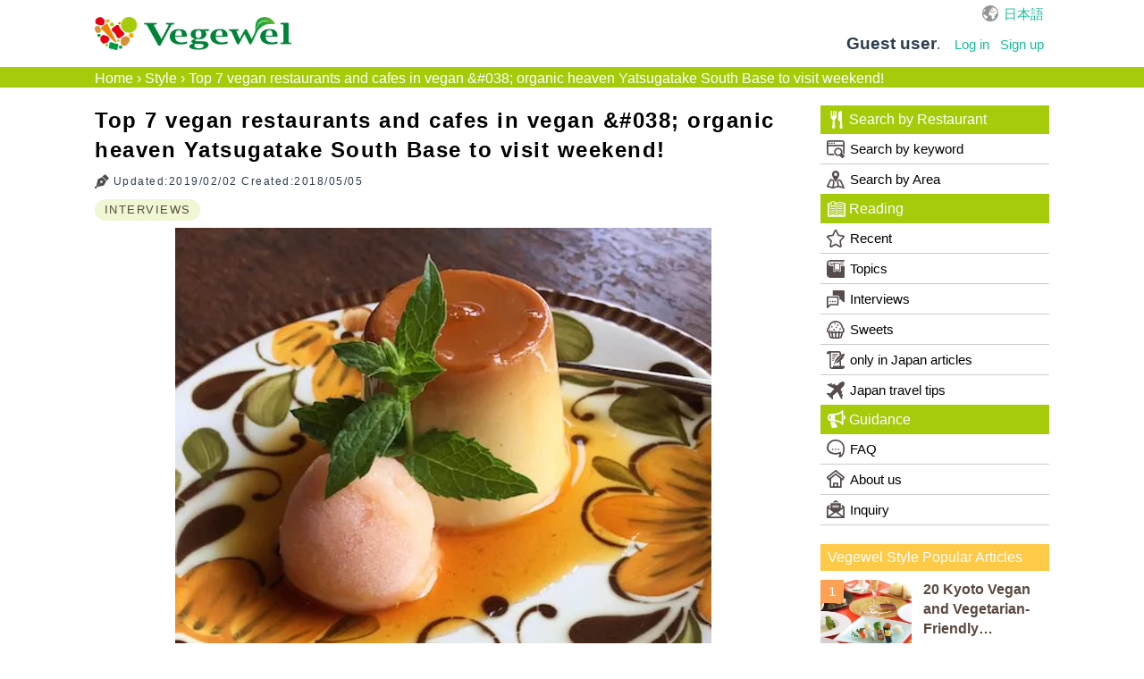

--- FILE ---
content_type: text/html; charset=utf-8
request_url: https://vegewel.com/en/style/yamanashi-2/
body_size: 49496
content:
<!DOCTYPE html><html dir="ltr" prefix:fb="http://www.facebook.com/2008/fbml" xmlns:og="http://ogp.me/ns#"><head><meta content="IE=Edge" http-equiv="X-UA-Compatible" /><meta content="width=device-width, initial-scale=1.0" name="viewport" /><meta content="2c8beea36ee4bf660521e044502f3fd5" name="p:domain_verify" /><link href="https://connect.facebook.net" rel="preconnect" /><meta charset="UTF-8" /><meta content="NOYDIR" name="ROBOTS" /><meta content="NOODP" name="ROBOTS" /><link href="https://vegewel.com/en/style/yamanashi-2" rel="canonical" /><title>Top 7 vegan restaurants and cafes in vegan &amp; organic heaven</title>
<meta name="description" content="Yamanashi Prefecture is a neighbour prefecture of Tokyo but surrounded by nature and packed with delicious vegetables and fruits in season. Hokuto City is located in the northern part of Yamanashi near Nagano Prefecture. It is in Yatsugatake South Base where we can enjoy clear water, air and">
<meta name="keywords" content="vegetarian, gluten-free, vegan, organic, macrobiotic, allergy-free, restaurant, japan">
<meta property="og:title" content="Top 7 vegan restaurants and cafes in vegan &amp;#038; organic heaven Yatsugatake South Base to visit weekend! - Vegan Recipes and the Latest on Plant-based Items: Vegewel Style">
<meta property="og:type" content="website">
<meta property="og:url" content="https://vegewel.com/en/style/yamanashi-2">
<meta property="og:image" content="https://vegewel.com/en/style_article_image/15611">
<meta property="og:site_name" content="Vegewel">
<meta property="og:description" content="Yamanashi Prefecture is a neighbour prefecture of Tokyo but surrounded by nature and packed with delicious vegetables and fruits in season.

Hokuto City is located in the northern part of Yamanashi near Nagano Prefecture. It is in Yatsugatake South Base where we can enjoy clear water, air and beautiful scenery. 
And in fact it is a well-known place for vegan, organic and macrobiotic foods and there are many famous restaurants and cafes. ">
<meta property="og:locale" content="en_US">
<meta name="twitter:card" content="summary_large_image">
<meta name="twitter:site" content="@vegewel1">
<meta name="twitter:player" content="@vegewel1"><meta content="493733024159564" property="fb:app_id" /><meta name="csrf-param" content="authenticity_token" />
<meta name="csrf-token" content="P98dR7MbbB0S3/s+FqKJ4eor0v7MEbtZJHj87xUT13gPthO5ftdyarHKEBnVBDFMEg/69+Molrafn0vG791Rhw==" />  <!-- Google Tag Manager -->
  <script>(function(w,d,s,l,i){w[l]=w[l]||[];w[l].push({'gtm.start':
          new Date().getTime(),event:'gtm.js'});var f=d.getElementsByTagName(s)[0],
      j=d.createElement(s),dl=l!='dataLayer'?'&l='+l:'';j.async=true;j.src=
      'https://www.googletagmanager.com/gtm.js?id='+i+dl;f.parentNode.insertBefore(j,f);
  })(window,document,'script','dataLayer','GTM-KV8QHGTW');</script>
  <!-- End Google Tag Manager -->
<!--[if lt IE 9]><script src="http://html5shim.googlecode.com/svn/trunk/html5.js"></script><![endif]--><link rel="stylesheet" media="all" href="/assets/application-f5e32c327b2736e37a53e592a185bc8ae90c811472a94642d75bdc9b84513513.css" /><link rel="stylesheet" media="all" href="/assets/flatly-d7e455150a6cd48c9ce780d703afa3d38e43cea5341a0897ed9d6c8b797e10da.css" /><script src="https://code.jquery.com/jquery-3.6.0.min.js"></script><script src="/assets/application-7202924b8cdf961272b81e3425905efe278b7b6db6a65572fdb7bfd7f02a91ea.js" defer="defer"></script><script async="async" crossorigin="anonymous" defer="defer" integrity="sha512-q583ppKrCRc7N5O0n2nzUiJ+suUv7Et1JGels4bXOaMFQcamPk9HjdUknZuuFjBNs7tsMuadge5k9RzdmO+1GQ==" referrerpolicy="no-referrer" src="//cdnjs.cloudflare.com/ajax/libs/lazysizes/5.3.2/lazysizes.min.js"></script>  <script async src="https://pagead2.googlesyndication.com/pagead/js/adsbygoogle.js?client=ca-pub-2905110893748618"
     crossorigin="anonymous"></script>
</head><body>  <!-- Google Tag Manager (noscript) -->
  <noscript><iframe src="https://www.googletagmanager.com/ns.html?id=GTM-KV8QHGTW"
                    height="0" width="0" style="display:none;visibility:hidden"></iframe></noscript>
  <!-- End Google Tag Manager (noscript) -->
<div class="layer"></div><div id="button"><div class="menu-trigger"><span></span><span></span><span></span></div></div><nav class="navbar navbar-default"><ul class="hidden-sm hidden-md navbar-fixed-top" id="sp_nav"><li><a class="restaurant" href="/en/restaurant/">Restaurant</a></li><li><a class="shopping" href="https://www.cotta.jp/tomorrow/?vegeweltop" target="_blank">Shopping</a></li><li><a class="reading" href="/en/style">Reading</a></li><li><p>Menu</p></li></ul><div class="container"><div id="header_wrap"><div class="navbar-header"><a class="navbar-brand" href="/en"><img alt="Vegewel" height="113" src="/logo4.png" width="670" /></a></div><div id="slide_menu"><div class="hidden-xs" id="top_nav"><div id="lang"><a href="/ja/style">日本語</a></div></div><ul class="nav navbar-nav hidden-xs"><li class="login"><div class="logged"><span><b>Guest user</b>.</span></div></li><li><a class="navbar-login" href="/en/users/sign_in">Log in</a></li><li><a class="navbar-login" href="/en/users/sign_up">Sign up</a></li></ul></div></div></div></nav><div id="bread"><div class="breadcrumbs"><a href="/en">Home</a> &rsaquo; <a href="/en/style">Style</a> &rsaquo; <span class="current">Top 7 vegan restaurants and cafes in vegan &amp;#038; organic heaven Yatsugatake South Base to visit weekend!</span></div></div><div id="content"><link rel="stylesheet" media="all" href="/assets/style/posts-0afe73b1f7ac3441324016ff8ca585f21cb68ce9a2c2b23564178e99b90ed871.css" /><script src="/assets/application-7202924b8cdf961272b81e3425905efe278b7b6db6a65572fdb7bfd7f02a91ea.js"></script><div class="breadcrumb-secret" style="display:none;"></div><div id="wrap"><div class="container"><div id="primary"><div id="contents"><div class="article_main" id="main"><div id="main_column"><h1>Top 7 vegan restaurants and cafes in vegan &amp;#038; organic heaven Yatsugatake South Base to visit weekend!</h1><div class="sub_info"><p class="updated">Updated:2019/02/02 Created:2018/05/05</p><div id="cat"><span class="category"><a href="/en/style/categories/interviews-en">INTERVIEWS</a></span></div></div><div class="eyecatch"><img src="https://ik.imagekit.io/ftoobeznjtf/tr:w-600/15611" /></div><div id="sns-share"><a class="share-icon twitter-share" href="https://twitter.com/share?url=https://vegewel.com/en/style/yamanashi-2&amp;text=Top 7 vegan restaurants and cafes in vegan &amp;#038; organic heaven Yatsugatake South Base to visit weekend! - Vegan Recipes and the Latest on Plant-based Items: Vegewel Style" rel="nofollow noopener" target="_blank">Tweet</a><a class="share-icon facebook-share" href="https://www.facebook.com/sharer/sharer.php?u=https://vegewel.com/en/style/yamanashi-2" rel="nofollow noopener" target="_blank">Share</a><a class="share-icon line-share" href="http://line.me/R/msg/text/?Top 7 vegan restaurants and cafes in vegan &amp;#038; organic heaven Yatsugatake South Base to visit weekend! - Vegan Recipes and the Latest on Plant-based Items: Vegewel Style%0ahttps://vegewel.com/en/style/yamanashi-2" rel="nofollow noopener" target="_blank">Share</a></div><i class="bi bi-twitter"></i><div class="article"><p>Yamanashi Prefecture is a neighbour prefecture of Tokyo but surrounded by nature and packed with delicious vegetables and fruits in season.</p>
<p>Hokuto City is located in the northern part of Yamanashi near Nagano Prefecture. It is in Yatsugatake South Base where we can enjoy clear water, air and beautiful scenery. </p>
<p>It takes only 2 hour drive on the Chuo Expressway or Azusa train ride from Tokyo.</p>
<p>And in fact it is a well-known place for vegan, organic and macrobiotic foods and there are many famous restaurants and cafes.</p>
<p><strong>Visit <a href="https://vegewel.com/en/" target="_blank" rel="noopener"><span style="color: #0000ff;">Vegewel</span></a> to search for veggie, vegan and gluten-free restaurants！</strong></p>
<div>
<script async src="https://pagead2.googlesyndication.com/pagead/js/adsbygoogle.js?client=ca-pub-2905110893748618" crossorigin="anonymous"></script>
<!-- vegewel_display_ad -->
<ins class="adsbygoogle" style="display:block" data-ad-client="ca-pub-2905110893748618" data-ad-slot="3676936185" data-ad-format="auto" data-full-width-responsive="true"></ins>
<script>
     (adsbygoogle = window.adsbygoogle || []).push({});
</script>
</div><div id="toc_container" class="no_bullets">
<p class="toc_title">目次/Contents</p>
<ul class="toc_list">
<li><a href="#Kitchen_Ohana_Mount_Everest_for_vegan_people"><span class="toc_number toc_depth_1">1</span> “Kitchen Ohana” Mount Everest for vegan people</a></li>
<li><a href="#Cafe_Pianissimo_where_we_can_enjoy_deep-fried_prawn-like_dish_with_river_sounds_as_the_background"><span class="toc_number toc_depth_1">2</span> “Cafe Pianissimo” where we can enjoy deep-fried prawn-like dish with river sounds as the background</a></li>
<li><a href="#Manamahalo_serving_fluffy_shaved_ice_made_with_Yatsugatake_natural_spring_water"><span class="toc_number toc_depth_1">3</span> “Manamahalo” serving fluffy shaved ice made with Yatsugatake natural spring water</a></li>
<li><a href="#Vegan_and_vegetarian_people_welcome_Bakery_Kuwanomi"><span class="toc_number toc_depth_1">4</span> Vegan and vegetarian people welcome!! Bakery “Kuwanomi”</a></li>
<li><a href="#cafe_Kujiragumo_where_we_are_soothed_by_the_owner_couple_goats_and_rabbit"><span class="toc_number toc_depth_1">5</span> “cafe Kujiragumo” where we are soothed by the owner couple, goats and rabbit</a></li>
<li><a href="#Have_a_relaxing_cafe_time_at_Ochanojikan_while_admiring_the_view_of_Mount_Ho_of_Minami-Alps"><span class="toc_number toc_depth_1">6</span> Have a relaxing cafe time at “Ochanojikan” while admiring the view of Mount Ho of Minami-Alps</a></li>
<li><a href="#Organic_Cafe_Gopan_pioneer_of_brown_rice_bread"><span class="toc_number toc_depth_1">7</span> “Organic Cafe Gopan” pioneer of brown rice bread!</a></li>
<li><a href="#Healthy_Restaurant_Search"><span class="toc_number toc_depth_1">8</span> Healthy Restaurant Search</a></li>
</ul>
</div>
<div>
<script async src="https://pagead2.googlesyndication.com/pagead/js/adsbygoogle.js?client=ca-pub-2905110893748618" crossorigin="anonymous"></script>
<!-- vegewel_display_ad -->
<ins class="adsbygoogle" style="display:block" data-ad-client="ca-pub-2905110893748618" data-ad-slot="3676936185" data-ad-format="auto" data-full-width-responsive="true"></ins>
<script>
     (adsbygoogle = window.adsbygoogle || []).push({});
</script>
</div><h2><span id="Kitchen_Ohana_Mount_Everest_for_vegan_people">“Kitchen Ohana” Mount Everest for vegan people</span></h2>
<p><img loading="lazy" class="alignnone size-full wp-image-5986" src="https://style.vegewel.com/wp-content/uploads/2017/09/IMG_0463.jpg" alt="" width="500" height="375" srcset="https://style.vegewel.com/wp-content/uploads/2017/09/IMG_0463.jpg 500w, https://style.vegewel.com/wp-content/uploads/2017/09/IMG_0463-300x225.jpg 300w, https://style.vegewel.com/wp-content/uploads/2017/09/IMG_0463-200x150.jpg 200w" sizes="(max-width: 500px) 100vw, 500px"><br>
When people ask veggie or macrobiotic restaurants they should visit, “Kitchen Ohana” is one of the restaurants coming up in my mind first regardless of the location.</p>
<p>“Ohisama Plate” cooked by the owner, Macrobi Papa looks beautiful and tastes delicate. Elaborately prepared delicious foods will impress also non-vegan males.   </p>
<p>Mild taste soup, salad dressing and slightly ginger flavoured green tea, everything is well-balanced, which takes our breath away.</p>
<p>And the desserts also always surprise us for the quality. They are all vegan but I could not find so delicious sweets in other places. </p>
<p><img loading="lazy" class="alignnone size-full wp-image-5988" src="https://style.vegewel.com/wp-content/uploads/2017/09/IMG_0470.jpg" alt="" width="500" height="375" srcset="https://style.vegewel.com/wp-content/uploads/2017/09/IMG_0470.jpg 500w, https://style.vegewel.com/wp-content/uploads/2017/09/IMG_0470-300x225.jpg 300w, https://style.vegewel.com/wp-content/uploads/2017/09/IMG_0470-200x150.jpg 200w" sizes="(max-width: 500px) 100vw, 500px"><br>
“Hachigo Pudding”</p>
<p>This creamy pudding has superb taste and texture and no smell of soy or coconut milk which we usually find in vegan puddings. </p>
<p><img loading="lazy" class="alignnone size-full wp-image-5987" src="https://style.vegewel.com/wp-content/uploads/2017/09/IMG_0469.jpg" alt="" width="500" height="375" srcset="https://style.vegewel.com/wp-content/uploads/2017/09/IMG_0469.jpg 500w, https://style.vegewel.com/wp-content/uploads/2017/09/IMG_0469-300x225.jpg 300w, https://style.vegewel.com/wp-content/uploads/2017/09/IMG_0469-200x150.jpg 200w" sizes="(max-width: 500px) 100vw, 500px"><br>
“Sweet Chestnut Bonet”</p>
<p>Rich chocolate pudding with sweet chestnut is available only here.</p>
<p><img loading="lazy" class="alignnone size-full wp-image-5985" src="https://style.vegewel.com/wp-content/uploads/2017/09/IMG_0458.jpg" alt="" width="500" height="375" srcset="https://style.vegewel.com/wp-content/uploads/2017/09/IMG_0458.jpg 500w, https://style.vegewel.com/wp-content/uploads/2017/09/IMG_0458-300x225.jpg 300w, https://style.vegewel.com/wp-content/uploads/2017/09/IMG_0458-200x150.jpg 200w" sizes="(max-width: 500px) 100vw, 500px"><br>
The owner renovated a traditional folk house to “Kitchen Ohana”. Everything from floor, rocket stove to washing sink is handmade. We hope also non-vegan people to visit here at least once.</p>
<p><img loading="lazy" class="alignnone size-full wp-image-5989" src="https://style.vegewel.com/wp-content/uploads/2017/09/IMG_6122.jpg" alt="" width="300" height="400" srcset="https://style.vegewel.com/wp-content/uploads/2017/09/IMG_6122.jpg 300w, https://style.vegewel.com/wp-content/uploads/2017/09/IMG_6122-225x300.jpg 225w, https://style.vegewel.com/wp-content/uploads/2017/09/IMG_6122-150x200.jpg 150w" sizes="(max-width: 300px) 100vw, 300px"></p>
<p><strong>「Kitchen Ohana」</strong><br>
ADDRESS：1140, Nishiwari, Takane-cho, Hokuto-shi, Yamanashi<br>
TEL：0551-46-2177<br>
<a href="http://www.k-ohana.net/" target="_blank" rel="noopener noreferrer nofollow"><span style="color: #0000ff;">http://www.k-ohana.net/</span></a></p>
<h2><span id="Cafe_Pianissimo_where_we_can_enjoy_deep-fried_prawn-like_dish_with_river_sounds_as_the_background">“Cafe Pianissimo” where we can enjoy deep-fried prawn-like dish with river sounds as the background</span></h2>
<p><img loading="lazy" class="alignnone size-full wp-image-5998" src="https://style.vegewel.com/wp-content/uploads/2017/09/IMG_0527.jpg" alt="" width="500" height="375" srcset="https://style.vegewel.com/wp-content/uploads/2017/09/IMG_0527.jpg 500w, https://style.vegewel.com/wp-content/uploads/2017/09/IMG_0527-300x225.jpg 300w, https://style.vegewel.com/wp-content/uploads/2017/09/IMG_0527-200x150.jpg 200w" sizes="(max-width: 500px) 100vw, 500px"><br>
Artistic and delicious vegan foods are served at the wooden deck surrounded by trees with bird singing and river sounds. </p>
<p>This is one of my favourite cafes where our urban fatigue is soothed by gentle breeze. </p>
<p>Actually here is a most advanced cafe which has served fermented brown rice and raw desserts for a long time much before they became popular.</p>
<p><img loading="lazy" class="alignnone size-full wp-image-6000" src="https://style.vegewel.com/wp-content/uploads/2017/09/IMG_0534.jpg" alt="" width="500" height="375" srcset="https://style.vegewel.com/wp-content/uploads/2017/09/IMG_0534.jpg 500w, https://style.vegewel.com/wp-content/uploads/2017/09/IMG_0534-300x225.jpg 300w, https://style.vegewel.com/wp-content/uploads/2017/09/IMG_0534-200x150.jpg 200w" sizes="(max-width: 500px) 100vw, 500px"><br>
The standard dish is deep-fried prawn like deep-fried carrot. It is so delicious just like deep-fried prawn.</p>
<p>Both taste and portion make adult male guests also satisfied. </p>
<p>You can choose one main dish from among three choices such as ring baked wheat gluten cutlet, great millet gyoza dumpling and ring baked wheat gluten Namban marinade. </p>
<p>For rice, you can choose from among white rice, brown rice and fermented brown rice.</p>
<p><img loading="lazy" class="alignnone size-full wp-image-5999" src="https://style.vegewel.com/wp-content/uploads/2017/09/IMG_0531.jpg" alt="" width="500" height="375" srcset="https://style.vegewel.com/wp-content/uploads/2017/09/IMG_0531.jpg 500w, https://style.vegewel.com/wp-content/uploads/2017/09/IMG_0531-300x225.jpg 300w, https://style.vegewel.com/wp-content/uploads/2017/09/IMG_0531-200x150.jpg 200w" sizes="(max-width: 500px) 100vw, 500px"><br>
You will definitely be refreshed by returning to nature and enjoying the blessings of nature.</p>
<p><img loading="lazy" class="alignnone size-full wp-image-5997" src="https://style.vegewel.com/wp-content/uploads/2017/09/IMG_0523.jpg" alt="" width="500" height="375" srcset="https://style.vegewel.com/wp-content/uploads/2017/09/IMG_0523.jpg 500w, https://style.vegewel.com/wp-content/uploads/2017/09/IMG_0523-300x225.jpg 300w, https://style.vegewel.com/wp-content/uploads/2017/09/IMG_0523-200x150.jpg 200w" sizes="(max-width: 500px) 100vw, 500px"></p>
<p><strong>「Cafe Pianissimo」</strong><br>
ADDRESS：4050-2, Shiroizawa, Nagasaka-cho, Hokuto-shi, Yamanashi<br>
TEL：0551-32-7762<br>
<a href="http://cafe-pianissimo.petit.cc/" target="_blank" rel="noopener noreferrer nofollow"><span style="color: #0000ff;">http://cafe-pianissimo.petit.cc/</span></a></p>
<div>
<script async src="https://pagead2.googlesyndication.com/pagead/js/adsbygoogle.js?client=ca-pub-2905110893748618" crossorigin="anonymous"></script>
<!-- vegewel_display_ad -->
<ins class="adsbygoogle" style="display:block" data-ad-client="ca-pub-2905110893748618" data-ad-slot="3676936185" data-ad-format="auto" data-full-width-responsive="true"></ins>
<script>
     (adsbygoogle = window.adsbygoogle || []).push({});
</script>
</div><h2><span id="Manamahalo_serving_fluffy_shaved_ice_made_with_Yatsugatake_natural_spring_water">“Manamahalo” serving fluffy shaved ice made with Yatsugatake natural spring water</span></h2>
<p><img loading="lazy" class="alignnone size-full wp-image-6003" src="https://style.vegewel.com/wp-content/uploads/2017/09/IMG_0486.jpg" alt="" width="300" height="400" srcset="https://style.vegewel.com/wp-content/uploads/2017/09/IMG_0486.jpg 300w, https://style.vegewel.com/wp-content/uploads/2017/09/IMG_0486-225x300.jpg 225w, https://style.vegewel.com/wp-content/uploads/2017/09/IMG_0486-150x200.jpg 150w" sizes="(max-width: 300px) 100vw, 300px"><br>
Hokuto City is famous for the delicious spring water. This shop serves shaved ice made with the Yatsugatake natural spring water.</p>
<p>This is healthy shaved ice produced under the direction of Minaka Nagai, a macrobiotic instructor.</p>
<p>Fruit sauce cooked mainly with organic seasonal fruits and beet sugar, condensed soy milk and slowly simmered local organic Adzuki bean paste are used for the shaved ice.   </p>
<p><img loading="lazy" class="alignnone size-full wp-image-6002" src="https://style.vegewel.com/wp-content/uploads/2017/09/IMG_0483.jpg" alt="" width="300" height="400" srcset="https://style.vegewel.com/wp-content/uploads/2017/09/IMG_0483.jpg 300w, https://style.vegewel.com/wp-content/uploads/2017/09/IMG_0483-225x300.jpg 225w, https://style.vegewel.com/wp-content/uploads/2017/09/IMG_0483-150x200.jpg 150w" sizes="(max-width: 300px) 100vw, 300px"><br>
Not too sweet, organic handmade shaved ice without white sugar and food additives is delicious and an ideal dessert for small children as well as grownups. </p>
<p>Thoroughly enjoy the taste of gorgeous fresh fruit syrup.</p>
<p><img loading="lazy" class="alignnone size-full wp-image-6004" src="https://style.vegewel.com/wp-content/uploads/2017/09/IMG_2147.jpg" alt="" width="300" height="400" srcset="https://style.vegewel.com/wp-content/uploads/2017/09/IMG_2147.jpg 300w, https://style.vegewel.com/wp-content/uploads/2017/09/IMG_2147-225x300.jpg 225w, https://style.vegewel.com/wp-content/uploads/2017/09/IMG_2147-150x200.jpg 150w" sizes="(max-width: 300px) 100vw, 300px"></p>
<p><strong>「Manamahalo」</strong><br>
ADDRESS：1560-1, Kobuchisawa-cho, Hokuto-shi, Yamanashi<br>
TEL：090-1266-3927<br>
<a href="http://cocina-minaka.com/manamahalo.html" target="_blank" rel="noopener noreferrer nofollow"><span style="color: #0000ff;">http://cocina-minaka.com/manamahalo.html</span></a></p>
<h2><span id="Vegan_and_vegetarian_people_welcome_Bakery_Kuwanomi">Vegan and vegetarian people welcome!! Bakery “Kuwanomi”</span></h2>
<p><img loading="lazy" class="alignnone size-full wp-image-6006" src="https://style.vegewel.com/wp-content/uploads/2017/09/IMG_7767.jpg" alt="" width="500" height="375" srcset="https://style.vegewel.com/wp-content/uploads/2017/09/IMG_7767.jpg 500w, https://style.vegewel.com/wp-content/uploads/2017/09/IMG_7767-300x225.jpg 300w, https://style.vegewel.com/wp-content/uploads/2017/09/IMG_7767-200x150.jpg 200w" sizes="(max-width: 500px) 100vw, 500px"><br>
“Yama-no-Panya Kuwanomi” is located in a roadside station in Kobuchizawa in front of Manamahalo and it is actually a vegan bakery.</p>
<p><img loading="lazy" class="alignnone size-full wp-image-6008" src="https://style.vegewel.com/wp-content/uploads/2017/09/IMG_7769.jpg" alt="" width="500" height="375" srcset="https://style.vegewel.com/wp-content/uploads/2017/09/IMG_7769.jpg 500w, https://style.vegewel.com/wp-content/uploads/2017/09/IMG_7769-300x225.jpg 300w, https://style.vegewel.com/wp-content/uploads/2017/09/IMG_7769-200x150.jpg 200w" sizes="(max-width: 500px) 100vw, 500px"><br>
Use Yamanashi flour and slowly ferment the dough with homemade natural yeast. Bread cooked without egg and dairy products are displayed. There are so many varieties and it is hard to choose some!</p>
<p><img loading="lazy" class="alignnone size-full wp-image-6007" src="https://style.vegewel.com/wp-content/uploads/2017/09/IMG_7768.jpg" alt="" width="500" height="375" srcset="https://style.vegewel.com/wp-content/uploads/2017/09/IMG_7768.jpg 500w, https://style.vegewel.com/wp-content/uploads/2017/09/IMG_7768-300x225.jpg 300w, https://style.vegewel.com/wp-content/uploads/2017/09/IMG_7768-200x150.jpg 200w" sizes="(max-width: 500px) 100vw, 500px"><br>
In Yatsugatake area, “HOKUTO bakery map” listing best bakeries in the area is available. </p>
<p>Among many good bakeries, you must try some bread from the vegan bakery which prides itself on the taste of their products without using animal products!</p>
<p><img loading="lazy" class="alignnone size-full wp-image-6005" src="https://style.vegewel.com/wp-content/uploads/2017/09/IMG_7766.jpg" alt="" width="300" height="400" srcset="https://style.vegewel.com/wp-content/uploads/2017/09/IMG_7766.jpg 300w, https://style.vegewel.com/wp-content/uploads/2017/09/IMG_7766-225x300.jpg 225w, https://style.vegewel.com/wp-content/uploads/2017/09/IMG_7766-150x200.jpg 150w" sizes="(max-width: 300px) 100vw, 300px"></p>
<p><strong>「Kuwanomi」</strong><br>
<a href="https://www.facebook.com/yama.kuwanomi/" target="_blank" rel="noopener noreferrer nofollow"><span style="color: #0000ff;">https://www.facebook.com/yama.kuwanomi/</span></a></p>
<h2><span id="cafe_Kujiragumo_where_we_are_soothed_by_the_owner_couple_goats_and_rabbit">“cafe Kujiragumo” where we are soothed by the owner couple, goats and rabbit</span></h2>
<p><img loading="lazy" class="alignnone size-full wp-image-6011" src="https://style.vegewel.com/wp-content/uploads/2017/09/IMG_5551.jpg" alt="" width="300" height="400" srcset="https://style.vegewel.com/wp-content/uploads/2017/09/IMG_5551.jpg 300w, https://style.vegewel.com/wp-content/uploads/2017/09/IMG_5551-225x300.jpg 225w, https://style.vegewel.com/wp-content/uploads/2017/09/IMG_5551-150x200.jpg 150w" sizes="(max-width: 300px) 100vw, 300px"><br>
Akeno Town, Hokuto City located in the middle of Mt. Kayagatake near Yatsugatake is famous for sunflower fields and the Heidi’s Village. </p>
<p>“cafe Kujiragumo” located in Akeno Town with a panoramic view of Minami-Alps and Yatsugatake is one of pioneers of traditional folk house cafe boom. </p>
<p><img loading="lazy" class="alignnone size-full wp-image-6009" src="https://style.vegewel.com/wp-content/uploads/2017/09/IMG_2212.jpg" alt="" width="300" height="400" srcset="https://style.vegewel.com/wp-content/uploads/2017/09/IMG_2212.jpg 300w, https://style.vegewel.com/wp-content/uploads/2017/09/IMG_2212-225x300.jpg 225w, https://style.vegewel.com/wp-content/uploads/2017/09/IMG_2212-150x200.jpg 150w" sizes="(max-width: 300px) 100vw, 300px"><br>
In the renovated traditional folk house you can enjoy foods prepared mainly with local vegetables under the theme of coexistence of human being, nature and living things. </p>
<p>They serve also desserts cooked with free-range eggs and milk.</p>
<p><img loading="lazy" class="alignnone size-full wp-image-6012" src="https://style.vegewel.com/wp-content/uploads/2017/09/IMG_7785.jpg" alt="" width="500" height="375" srcset="https://style.vegewel.com/wp-content/uploads/2017/09/IMG_7785.jpg 500w, https://style.vegewel.com/wp-content/uploads/2017/09/IMG_7785-300x225.jpg 300w, https://style.vegewel.com/wp-content/uploads/2017/09/IMG_7785-200x150.jpg 200w" sizes="(max-width: 500px) 100vw, 500px"><br>
Thanks to positive word-of-mouth, the cafe becomes very popular among young couples and groups in Tokyo. </p>
<p>The reason of the popularity is not just because of the foods and desserts but also animals. </p>
<p>Goats in the garden and a rabbit called Kurumi-kun in the cafe welcome their guests. If you ask the owners, you can hold Kurumi-kun.</p>
<p><img loading="lazy" class="alignnone size-full wp-image-6010" src="https://style.vegewel.com/wp-content/uploads/2017/09/IMG_4500.jpg" alt="" width="300" height="400" srcset="https://style.vegewel.com/wp-content/uploads/2017/09/IMG_4500.jpg 300w, https://style.vegewel.com/wp-content/uploads/2017/09/IMG_4500-225x300.jpg 225w, https://style.vegewel.com/wp-content/uploads/2017/09/IMG_4500-150x200.jpg 150w" sizes="(max-width: 300px) 100vw, 300px"><br>
Very friendly and cute animals will soothe you. You can have a relaxing cafe time with healthy foods and cakes while enjoying a conversation with the owners. </p>
<p><img loading="lazy" class="alignnone size-full wp-image-6013" src="https://style.vegewel.com/wp-content/uploads/2017/09/IMG_7790.jpg" alt="" width="500" height="375" srcset="https://style.vegewel.com/wp-content/uploads/2017/09/IMG_7790.jpg 500w, https://style.vegewel.com/wp-content/uploads/2017/09/IMG_7790-300x225.jpg 300w, https://style.vegewel.com/wp-content/uploads/2017/09/IMG_7790-200x150.jpg 200w" sizes="(max-width: 500px) 100vw, 500px"></p>
<p><strong>「cafe Kujiragumo」</strong><br>
ADDRESS：3144, Uede, Akeno-cho, Hokuto-shi, Yamanashi<br>
TEL：0551-25-4053<br>
<a href="http://cafe-kujiragumo.com/" target="_blank" rel="noopener noreferrer nofollow"><span style="color: #0000ff;">http://cafe-kujiragumo.com/</span></a></p>
<h2><span id="Have_a_relaxing_cafe_time_at_Ochanojikan_while_admiring_the_view_of_Mount_Ho_of_Minami-Alps">Have a relaxing cafe time at “Ochanojikan” while admiring the view of Mount Ho of Minami-Alps</span></h2>
<p><img loading="lazy" class="alignnone size-full wp-image-6016" src="https://style.vegewel.com/wp-content/uploads/2017/09/IMG_0570.jpg" alt="" width="500" height="375" srcset="https://style.vegewel.com/wp-content/uploads/2017/09/IMG_0570.jpg 500w, https://style.vegewel.com/wp-content/uploads/2017/09/IMG_0570-300x225.jpg 300w, https://style.vegewel.com/wp-content/uploads/2017/09/IMG_0570-200x150.jpg 200w" sizes="(max-width: 500px) 100vw, 500px"><br>
“Ochanojikan” is located in Anayama Town, Nirasaki City opposite to Akeno Town. </p>
<p>Bread and desserts cooked with domestic flour and homemade fruit yeast and vegan foods prepared with a plenty of vegetables in season will gently soothe your body.</p>
<p><img loading="lazy" class="alignnone size-full wp-image-6014" src="https://style.vegewel.com/wp-content/uploads/2017/09/IMG_0037-1.jpg" alt="" width="500" height="375" srcset="https://style.vegewel.com/wp-content/uploads/2017/09/IMG_0037-1.jpg 500w, https://style.vegewel.com/wp-content/uploads/2017/09/IMG_0037-1-300x225.jpg 300w, https://style.vegewel.com/wp-content/uploads/2017/09/IMG_0037-1-200x150.jpg 200w" sizes="(max-width: 500px) 100vw, 500px"><br>
In the garden, you can have fun like children with the owner’s handmade swing and tree house or you can just mindlessly see the view of Minami-Alps. </p>
<p>This place is ideal to refresh yourself if you are tired of urban life. </p>
<p><img loading="lazy" class="alignnone size-full wp-image-6015" src="https://style.vegewel.com/wp-content/uploads/2017/09/IMG_0569.jpg" alt="" width="300" height="400" srcset="https://style.vegewel.com/wp-content/uploads/2017/09/IMG_0569.jpg 300w, https://style.vegewel.com/wp-content/uploads/2017/09/IMG_0569-225x300.jpg 225w, https://style.vegewel.com/wp-content/uploads/2017/09/IMG_0569-150x200.jpg 150w" sizes="(max-width: 300px) 100vw, 300px"><br>
The Nel Drip organic coffee is also superb. You can purchase the natural yeast bread baked by the owner’s wife in every morning at the cafe if you can arrive there early enough. </p>
<p><img loading="lazy" class="alignnone size-full wp-image-6017" src="https://style.vegewel.com/wp-content/uploads/2017/09/IMG_0580.jpg" alt="" width="500" height="375" srcset="https://style.vegewel.com/wp-content/uploads/2017/09/IMG_0580.jpg 500w, https://style.vegewel.com/wp-content/uploads/2017/09/IMG_0580-300x225.jpg 300w, https://style.vegewel.com/wp-content/uploads/2017/09/IMG_0580-200x150.jpg 200w" sizes="(max-width: 500px) 100vw, 500px"></p>
<p><strong>「Ochanojikan」</strong><br>
ADDRESS：7063, Anayamamachi, Nirasaki-shi, Yamanashi<br>
TEL:0551-25-2321<br>
<a href="https://www.facebook.com/ocyanojikan/" target="_blank" rel="noopener noreferrer nofollow"><span style="color: #0000ff;">https://www.facebook.com/ocyanojikan/</span></a></p>
<h2><span id="Organic_Cafe_Gopan_pioneer_of_brown_rice_bread">“Organic Cafe Gopan” pioneer of brown rice bread!</span></h2>
<p><img loading="lazy" class="alignnone size-full wp-image-6021" src="https://style.vegewel.com/wp-content/uploads/2017/09/IMG_0565.jpg" alt="" width="500" height="375" srcset="https://style.vegewel.com/wp-content/uploads/2017/09/IMG_0565.jpg 500w, https://style.vegewel.com/wp-content/uploads/2017/09/IMG_0565-300x225.jpg 300w, https://style.vegewel.com/wp-content/uploads/2017/09/IMG_0565-200x150.jpg 200w" sizes="(max-width: 500px) 100vw, 500px"><br>
Because the cafe owner wants everyone to be mentally and physically healthy, the owner cares about the ingredients and the cooking method.</p>
<p>The cafe serves macrobiotic grain and vegetable cuisine and bread prepared with the ingredients which they know the producers and quality water and without animal and dairy products, egg and sugar. </p>
<p>They use no beet sugar and maple syrup as well for the foods, bread and desserts.</p>
<p>Set meal of the day, clay pot curry and rice which is available only 6 sets a day, no-egg omelette and more are available. </p>
<p><img loading="lazy" class="alignnone size-full wp-image-6020" src="https://style.vegewel.com/wp-content/uploads/2017/09/IMG_0562.jpg" alt="" width="500" height="375" srcset="https://style.vegewel.com/wp-content/uploads/2017/09/IMG_0562.jpg 500w, https://style.vegewel.com/wp-content/uploads/2017/09/IMG_0562-300x225.jpg 300w, https://style.vegewel.com/wp-content/uploads/2017/09/IMG_0562-200x150.jpg 200w" sizes="(max-width: 500px) 100vw, 500px"><br>
You should not miss the bread baked in a stone oven by the owner. They can also serve the meals adapted to food allergies and halal.</p>
<p><img loading="lazy" class="alignnone size-full wp-image-6022" src="https://style.vegewel.com/wp-content/uploads/2017/09/IMG_0567.jpg" alt="" width="500" height="375" srcset="https://style.vegewel.com/wp-content/uploads/2017/09/IMG_0567.jpg 500w, https://style.vegewel.com/wp-content/uploads/2017/09/IMG_0567-300x225.jpg 300w, https://style.vegewel.com/wp-content/uploads/2017/09/IMG_0567-200x150.jpg 200w" sizes="(max-width: 500px) 100vw, 500px"></p>
<p><img loading="lazy" class="alignnone size-full wp-image-6019" src="https://style.vegewel.com/wp-content/uploads/2017/09/IMG_0552.jpg" alt="" width="500" height="375" srcset="https://style.vegewel.com/wp-content/uploads/2017/09/IMG_0552.jpg 500w, https://style.vegewel.com/wp-content/uploads/2017/09/IMG_0552-300x225.jpg 300w, https://style.vegewel.com/wp-content/uploads/2017/09/IMG_0552-200x150.jpg 200w" sizes="(max-width: 500px) 100vw, 500px"><div>
<strong>こちらもチェック！</strong><br>
<br>
<strong>cotta tomorrow（コッタ トゥモロー）</strong><br>
<br>
プラントベース・グルテンフリー・オーガニック食材のオンラインショップ。<br>
<br>
厳選食材、おすすめレシピ、専門情報などcotta tomorrowなら全てが揃います！<br>
<br>
<a href="https://www.cotta.jp/tomorrow/?vegewelstyle="><img class="alignnone wp-image-48178 size-full" src="https://style.vegewel.com/wp-content/uploads/2024/02/tomorrow.jpg" alt="" width="788" height="300"></a>
</div></p><div>
<script async src="https://pagead2.googlesyndication.com/pagead/js/adsbygoogle.js?client=ca-pub-2905110893748618" crossorigin="anonymous"></script>
<ins class="adsbygoogle" style="display:block" data-ad-format="autorelaxed" data-ad-client="ca-pub-2905110893748618" data-ad-slot="8737691175" data-matched-content-rows-num="4,1" data-matched-content-columns-num="1,4">
</ins>
<script>
     (adsbygoogle = window.adsbygoogle || []).push({});
</script>
</div>
<p><strong>「Organic Cafe Gopan」</strong><br>
ADDRESS：8240-1677, Nishiide, Oizumi-cho, Hokuto-shi, Yamanashi<br>
TEL:0551-38-0372<br>
<a href="http://www.gopan.jp/f_whats.html" target="_blank" rel="noopener noreferrer nofollow"><span style="color: #0000ff;">http://www.gopan.jp/f_whats.html</span></a></p>
<p>*The information contained in the article is as of the date when we interviewed and subject to change. We strongly recommend that you make an inquiry to the store prior to your visit.</p>
<div>
<script async src="https://pagead2.googlesyndication.com/pagead/js/adsbygoogle.js?client=ca-pub-2905110893748618" crossorigin="anonymous"></script>
<!-- vegewel_display_ad -->
<ins class="adsbygoogle" style="display:block" data-ad-client="ca-pub-2905110893748618" data-ad-slot="3676936185" data-ad-format="auto" data-full-width-responsive="true"></ins>
<script>
     (adsbygoogle = window.adsbygoogle || []).push({});
</script>
</div><h2><span id="Healthy_Restaurant_Search">Healthy Restaurant Search</span></h2>
<p>Did you know you could search for restaurants on Vegewel?</p>
<p>We provide searching services centered on healthy restaurant choices including organic, gluten-free, vegetarian, and more so please give it a try!</p>
</div><div class="related_post"><ul class="loop_post"><li class="loop_post_item"><div class="style_articles"><div class="blog_image clip"><a title="Vegan foodies are unanimously recommending “Kick Back Café”—a space which has no boundaries when it comes to its food and music — [situated by the Senkawa station on the Keio line]" href="/en/style/kickbackcafe-2"><img data-src="https://ik.imagekit.io/ftoobeznjtf/tr:w-200/12173" class="lazyload" src="https://ik.imagekit.io/ftoobeznjtf/tr:w-200/12173" /></a></div><div class="post"><div class="blog_title"><span><a title="Vegan foodies are unanimously recommending “Kick Back Café”—a space which has no boundaries when it comes to its food and music — [situated by the Senkawa station on the Keio line]" href="/en/style/kickbackcafe-2">Vegan foodies are unanimously recommending “Kick Back Café”—a space which has no boundaries when it comes to its food and music — [situated by the Senkawa station on the Keio line]</a></span></div></div></div></li><li class="loop_post_item"><div class="style_articles"><div class="blog_image clip"><a title="KiboKo：Wine and Organic Food Away from the Hustle ＆ Bustle of Shinjuku【Shinjuku-sanchome】" href="/en/style/kiboko-2"><img data-src="https://ik.imagekit.io/ftoobeznjtf/tr:w-200/4418" class="lazyload" src="https://ik.imagekit.io/ftoobeznjtf/tr:w-200/4418" /></a></div><div class="post"><div class="blog_title"><span><a title="KiboKo：Wine and Organic Food Away from the Hustle ＆ Bustle of Shinjuku【Shinjuku-sanchome】" href="/en/style/kiboko-2">KiboKo：Wine and Organic Food Away from the Hustle ＆ Bustle of Shinjuku【Shinjuku-sanchome】</a></span></div></div></div></li><li class="loop_post_item"><div class="style_articles"><div class="blog_image clip"><a title="Anti-Aging with Soymilk and Yakuzen. Do Try the Vegan Ramen with Soymilk Konnyaku Noodles! Tasty and Healthy Eats at Gavy Setagaya. [Kamimachi]" href="/en/style/gavysetagaya-2"><img data-src="https://ik.imagekit.io/ftoobeznjtf/tr:w-200/16991" class="lazyload" src="https://ik.imagekit.io/ftoobeznjtf/tr:w-200/16991" /></a></div><div class="post"><div class="blog_title"><span><a title="Anti-Aging with Soymilk and Yakuzen. Do Try the Vegan Ramen with Soymilk Konnyaku Noodles! Tasty and Healthy Eats at Gavy Setagaya. [Kamimachi]" href="/en/style/gavysetagaya-2">Anti-Aging with Soymilk and Yakuzen. Do Try the Vegan Ramen with Soymilk Konnyaku Noodles! Tasty and Healthy Eats at Gavy Setagaya. [Kamimachi]</a></span></div></div></div></li><li class="loop_post_item"><div class="style_articles"><div class="blog_image clip"><a title="Alaska zwei, vegan food for sharing happy meal time with everyone in the word 【Nakameguro/Ikejiri-Ohashi】" href="/en/style/alaskazwei-2"><img data-src="https://ik.imagekit.io/ftoobeznjtf/tr:w-200/13332" class="lazyload" src="https://ik.imagekit.io/ftoobeznjtf/tr:w-200/13332" /></a></div><div class="post"><div class="blog_title"><span><a title="Alaska zwei, vegan food for sharing happy meal time with everyone in the word 【Nakameguro/Ikejiri-Ohashi】" href="/en/style/alaskazwei-2">Alaska zwei, vegan food for sharing happy meal time with everyone in the word 【Nakameguro/Ikejiri-Ohashi】</a></span></div></div></div></li></ul></div><div id="author_wrap"><div class="author"><img alt="Vegewel編集部" class="lazyload" data-src="/en/style_author_image/1" /><h3>Vegewel編集部</h3></div><div><p>日本初のプラントベース・ポータルサイトVegewelの編集部です！Vegewelはプラントベース（植物性/ヴィーガン）の情報に特化したWebサービスで、2016年10月から運営しています。観光庁発行の<a href="https://www.mlit.go.jp/kankocho/content/001740443.pdf">「飲食事業者等におけるベジタリアン・ヴィーガン対応ガイド」</a>では日本サービスとして唯一掲載され、飲食店に対して登録が推奨されています。</p></div><p class="link"><a href="/en/style/author/vegewel">投稿者の記事一覧</a></p></div><div id="article_link"><div class="prev_article"><div class="prev">Previous</div><a href="/en/style/glutenfreesweets-3">You can try “gluten-free” with these sweet and delicious desserts! Here are 8 selected healthy eating restaurants with gluten-free sweets.</a></div><div class="next_article"><div class="next">Next</div><a href="/en/style/cantoneseenkentakase-2">“Cantonese en KEN TAKASE” where we can enjoy vegetarian courses of authentic Cantonese, pinnacle of Chinese cuisine 【Tokyo Station】</a></div></div></div></div></div><div id="sidebar"><div class="sidebar_wrap"><div class="hidden-sm hidden-md" id="user_name"><div class="logged"><span><b>Guest user</b>.</span></div><span><a class="navbar-login" href="/en/users/sign_in">Log in・Sign up</a></span></div><aside><div id="side_menu"><h4 class="icon"><img alt="レストランを探す" class="lazyload" data-src="https://vegewel.com/assets/restaurant_icon-509896907f5f8a9f8dcdbea4f4437987285fe7925d3ae192172c37a566e368f7.svg" />Search by Restaurant</h4><ul><li><a class="icon" href="/en/restaurant/"><img alt="キーワードで探す" class="lazyload" data-src="https://vegewel.com/assets/guide_icon-7665a5adbdb2e264de175191b3ba00c7fc69602b4d6caadb60c72597825e7562.svg" />Search by keyword</a></li><li><a class="icon" href="/en/area/"><img alt="エリアから探す" class="lazyload" data-src="https://vegewel.com/assets/map_icon-6103b8ec59b2353b616b8440608943d0f899b47450e655da2a1e5b5abc68f9ed.svg" />Search by Area</a></li></ul><h4 class="icon"><img alt="読みもの" class="lazyload" data-src="https://vegewel.com/assets/book_icon-41fac79b1dc882c6dca60cc3353be99ec9b98b3945342e652a31d9117aa87584.svg" />Reading</h4><ul><li><a class="icon" href="/en/style/all"><img alt="新着順" class="lazyload" data-src="https://vegewel.com/assets/star_icon-b9d4562997e776a2ccdabcf4880472b18f7d38860e7ea035bc36168e4f79a089.svg" />Recent</a></li><li><a href='/en/style/categories/topics-en' class='icon'><img class='lazyload' data-src='/topics_icon.svg' alt='Topics'>Topics</a></li><li><a href='/en/style/categories/interviews-en' class='icon'><img class='lazyload' data-src='/bubbles_icon.svg' alt='Interviews'>Interviews</a></li><li><a href='/en/style/categories/sweets-en' class='icon'><img class='lazyload' data-src='/sweets_icon.svg' alt='Sweets'>Sweets</a></li><li><a href='/en/style/categories/only-in-japan-en' class='icon'><img class='lazyload' data-src='/letter_icon.svg' alt='only in Japan articles'>only in Japan articles</a></li><li><a href='/en/style/categories/japan-travel-tips' class='icon'><img class='lazyload' data-src='/travel_icon.svg' alt='Japan travel tips'>Japan travel tips</a></li></ul><h4 class="icon"><img alt="ご案内" class="lazyload" data-src="https://vegewel.com/assets/info_icon-92747071a94e11cf7ef622b0ddd9ee2bdf280aa590dbd47e6da16ca57ead9aa5.svg" />Guidance</h4><ul><li><a class="icon" href="/en/faq"><img alt="FAQ" class="lazyload" data-src="https://vegewel.com/assets/faq_icon-dc932341b0d14230319a1c04b151f0296a4c8fbc4b9a02dd85bdc885115ea61c.svg" />FAQ</a></li><li><a class="icon" href="/en/about_us"><img alt="運営会社" class="lazyload" data-src="https://vegewel.com/assets/company_icon-21a161fcf871e6b7791262b5ef1e4b92ad9a8fcb779ef3c9509a2454cdaab4dc.svg" />About us</a></li><li><a class="icon" href="/en/inquiry" target="_blank"><img alt="お問い合わせ" class="lazyload" data-src="https://vegewel.com/assets/mail_icon-84b8546e2d6c007cca713f73f0e02a1c23ed6b0247e4644a407040cc2cde552a.svg" />Inquiry</a></li></ul></div></aside><div id="style_sidebar"><div id="ranking"><h2>Vegewel Style Popular Articles</h2><div class="blog_post articles_popular"><div class="popular_style_articles"><div class="blog_image clip"><img alt="20 Kyoto Vegan and Vegetarian-Friendly Restaurants" src="https://ik.imagekit.io/ftoobeznjtf/tr:w-600/19170" /></div><div class="post"><div class="orient"><p class="blog_title"><a href="/en/style/kyoto-2?utm_source=vegewel&amp;utm_medium=restaurant&amp;utm_campaign=restaurant_footer">20 Kyoto Vegan and Vegetarian-Friendly Restaurants</a></p><span class="date"><a href="/en/style/kyoto-2">2018/07/02</a></span></div></div><span class="num">1</span></div><div class="popular_style_articles"><div class="blog_image clip"><img alt="KiboKo：Wine and Organic Food Away from the Hustle ＆ Bustle of Shinjuku【Shinjuku-sanchome】" src="https://ik.imagekit.io/ftoobeznjtf/tr:w-600/4418" /></div><div class="post"><div class="orient"><p class="blog_title"><a href="/en/style/kiboko-2?utm_source=vegewel&amp;utm_medium=restaurant&amp;utm_campaign=restaurant_footer">KiboKo：Wine and Organic Food Away from the Hustle ＆ Bustle of Shinjuku【Shinjuku-sanchome】</a></p><span class="date"><a href="/en/style/kiboko-2">2017/07/18</a></span></div></div><span class="num">2</span></div><div class="popular_style_articles"><div class="blog_image clip"><img alt="Alaska zwei, vegan food for sharing happy meal time with everyone in the word 【Nakameguro/Ikejiri-Ohashi】" src="https://ik.imagekit.io/ftoobeznjtf/tr:w-600/13332" /></div><div class="post"><div class="orient"><p class="blog_title"><a href="/en/style/alaskazwei-2?utm_source=vegewel&amp;utm_medium=restaurant&amp;utm_campaign=restaurant_footer">Alaska zwei, vegan food for sharing happy meal time with everyone in the word 【Nakameguro/Ikejiri-Ohashi】</a></p><span class="date"><a href="/en/style/alaskazwei-2">2018/03/09</a></span></div></div><span class="num">3</span></div><div class="popular_style_articles"><div class="blog_image clip"><img alt="Anti-Aging with Soymilk and Yakuzen. Do Try the Vegan Ramen with Soymilk Konnyaku Noodles! Tasty and Healthy Eats at Gavy Setagaya. [Kamimachi]" src="https://ik.imagekit.io/ftoobeznjtf/tr:w-600/16991" /></div><div class="post"><div class="orient"><p class="blog_title"><a href="/en/style/gavysetagaya-2?utm_source=vegewel&amp;utm_medium=restaurant&amp;utm_campaign=restaurant_footer">Anti-Aging with Soymilk and Yakuzen. Do Try the Vegan Ramen with Soymilk Konnyaku Noodles! Tasty and Healthy Eats at Gavy Setagaya. [Kamimachi]</a></p><span class="date"><a href="/en/style/gavysetagaya-2">2018/06/06</a></span></div></div><span class="num">4</span></div><div class="popular_style_articles"><div class="blog_image clip"><img alt="Vegan foodies are unanimously recommending “Kick Back Café”—a space which has no boundaries when it comes to its food and music — [situated by the Senkawa station on the Keio line]" src="https://ik.imagekit.io/ftoobeznjtf/tr:w-600/12173" /></div><div class="post"><div class="orient"><p class="blog_title"><a href="/en/style/kickbackcafe-2?utm_source=vegewel&amp;utm_medium=restaurant&amp;utm_campaign=restaurant_footer">Vegan foodies are unanimously recommending “Kick Back Café”—a space which has no boundaries when it comes to its food and music — [situated by the Senkawa station on the Keio line]</a></p><span class="date"><a href="/en/style/kickbackcafe-2">2018/02/21</a></span></div></div><span class="num">5</span></div></div><script>$(document).ready(function(){
   $(".style_articles").click(function(){
       if($(this).find("a").attr("target")=="_blank"){
           window.open($(this).find("a").attr("href"), '_blank');
       }else{
           window.location=$(this).find("a").attr("href");
       }
   return false;
   });

})</script></div><div id="rss"><a target="_blank" href="/en/style/rss"><img data-src="https://vegewel.com/assets/rss-8b6091c1ad7a193a34c02bb828bb4764b66d9e25c1627d2fc8cbe5d26fbf0dd4.svg" class="lazyload" src="" /></a></div></div><div id="sub_menu"><ul><li><a href="/en/privacy"><img alt="プライバシーポリシー" class="lazyload" data-src="https://vegewel.com/assets/arrow_icon-711486a589283a6f7386b770eadf7f69c231ba4facdb82c5509b056dc00b019d.svg" />Privacy policy</a></li><li><a href="/en/terms"><img alt="利用規約" class="lazyload" data-src="https://vegewel.com/assets/arrow_icon-711486a589283a6f7386b770eadf7f69c231ba4facdb82c5509b056dc00b019d.svg" />Terms of use</a></li></ul></div></div></div></div></div></div><!--| Javascripts
| \==================================================--><!--Placed at the end of the document so the pages load faster--><script src="/assets/flatly-c6e9fbee4c7e11ed04abfec9908d835ad81ace46206d706296c5ff26fce9e445.js"></script></div><footer id="footer"><ul id="sns"><li><a href="https://www.instagram.com/vegewel_plantbased/" target="_blank"><img alt="instagram" class="lazyload" data-src="https://vegewel.com/assets/instagram-ececab19c422853e5d1d748cf4f0397b89acd2655d6f5154483db71616c42a66.svg" height="34" width="34" /></a></li></ul><div class="footer"><div class="container"><div id="f_logo"><img alt="Vegewel" class="lazyload" data-src="/logo_w.png" height="38" width="223" /></div><small class="copyright"><span>&copy;</span><span>2026</span><span>cotta Co., Ltd.</span></small></div></div></footer></body><script>window.onload = function() {
  $('.menu-trigger').on('click',function(){
    if($(this).hasClass('active')){
      $(this).removeClass('active');
      $('#wrapper').removeClass('open');
      $('#sidebar').removeClass('open');
      $('.layer').removeClass('open');
    } else {
      $(this).addClass('active');
      $('#wrapper').addClass('open');
      $('#sidebar').addClass('open');
      $('.layer').addClass('open');
    }
  });
  $('.layer').on('click',function(){
    if($(this).hasClass('open')){
      $(this).removeClass('open');
      $('.menu-trigger').removeClass('active');
      $('#wrapper').removeClass('open');
      $('#sidebar').removeClass('open');
    }
  });

  $(function(){
    var headerHight = 62; //ヘッダの高さ
    $('a[href^="#"]').click(function(){
      var href= $(this).attr("href");
      var target = $(href == "#" || href == "" ? 'html' : href);
      var position = target.offset().top-headerHight; //ヘッダの高さ分位置をずらす
      $("html, body").animate({scrollTop:position}, 550, "swing");
      return false;
    });
  });

  $(window).on('load',function(){
    var path = location.pathname;
    if (path.includes('/checkout/') || path.includes('/users/edit')){
      $("body").attr("media", "(min-width:768px)");
      $("body").attr("style", "padding-top: 0px;");
    }
  });

  window.lazySizesConfig = window.lazySizesConfig || {};
  lazySizesConfig.loadMode=1;
  lazySizesConfig.loadHidden= false;
}</script></html>

--- FILE ---
content_type: text/html; charset=utf-8
request_url: https://www.google.com/recaptcha/api2/aframe
body_size: 182
content:
<!DOCTYPE HTML><html><head><meta http-equiv="content-type" content="text/html; charset=UTF-8"></head><body><script nonce="G3KKdxvneh_YtdNMpnh7mA">/** Anti-fraud and anti-abuse applications only. See google.com/recaptcha */ try{var clients={'sodar':'https://pagead2.googlesyndication.com/pagead/sodar?'};window.addEventListener("message",function(a){try{if(a.source===window.parent){var b=JSON.parse(a.data);var c=clients[b['id']];if(c){var d=document.createElement('img');d.src=c+b['params']+'&rc='+(localStorage.getItem("rc::a")?sessionStorage.getItem("rc::b"):"");window.document.body.appendChild(d);sessionStorage.setItem("rc::e",parseInt(sessionStorage.getItem("rc::e")||0)+1);localStorage.setItem("rc::h",'1769426298945');}}}catch(b){}});window.parent.postMessage("_grecaptcha_ready", "*");}catch(b){}</script></body></html>

--- FILE ---
content_type: image/svg+xml
request_url: https://vegewel.com/assets/pen_icon-90eaeefb6348badb4e16a73b9b0cdad96958de263128701c5d311ce063cad46d.svg
body_size: 753
content:
<!--?xml version="1.0" encoding="utf-8"?-->
<!-- Generator: Adobe Illustrator 15.1.0, SVG Export Plug-In . SVG Version: 6.00 Build 0)  -->

<svg version="1.1" id="_x32_" xmlns="http://www.w3.org/2000/svg" xmlns:xlink="http://www.w3.org/1999/xlink" x="0px" y="0px" width="512px" height="512px" viewBox="0 0 512 512" style="width: 256px; height: 256px; opacity: 1;" xml:space="preserve">
<style type="text/css">

	.st0{fill:#4B4B4B;}

</style>
<g>
	<path class="st0" d="M334.857,166.955l-65.516-65.531c-39.469,23.672-126.656,62.688-126.656,62.688
		c-19.719,8.172-33.938,25.813-37.734,46.813L60.826,416.596l-25.313,25.313c-9.125-0.109-18.281,3.297-25.234,10.25
		c-13.703,13.688-13.703,35.875,0,49.563c13.688,13.703,35.891,13.703,49.578,0c6.953-6.953,10.359-16.109,10.234-25.219
		l25.313-25.313l205.688-44.125c21-3.813,38.625-18.031,46.797-37.734c0,0,39.047-87.156,62.734-126.609l-65.531-65.531
		L334.857,166.955z M269.889,302.127c-15.25,15.25-39.188,16.438-55.813,3.641L63.436,456.408c-1.094-1.484-2.25-2.922-3.578-4.25
		c-1.344-1.344-2.766-2.5-4.25-3.578l150.641-150.641c-12.813-16.641-11.625-40.563,3.625-55.813
		c16.578-16.578,43.438-16.578,60.016,0S286.467,285.564,269.889,302.127z" style="fill: rgb(75, 75, 75);"></path>
	<path class="st0" d="M511.998,139.705L372.311,0.002c0,0-29.375,29.375-45.156,45.156s-36.297,11.047-36.297,11.047l-18.953,18.938
		l66.297,66.297l15.781,15.781l82.875,82.875l18.938-18.938c0,0-4.734-20.516,11.047-36.313
		C482.639,169.064,511.998,139.705,511.998,139.705z" style="fill: rgb(75, 75, 75);"></path>
</g>
</svg>
